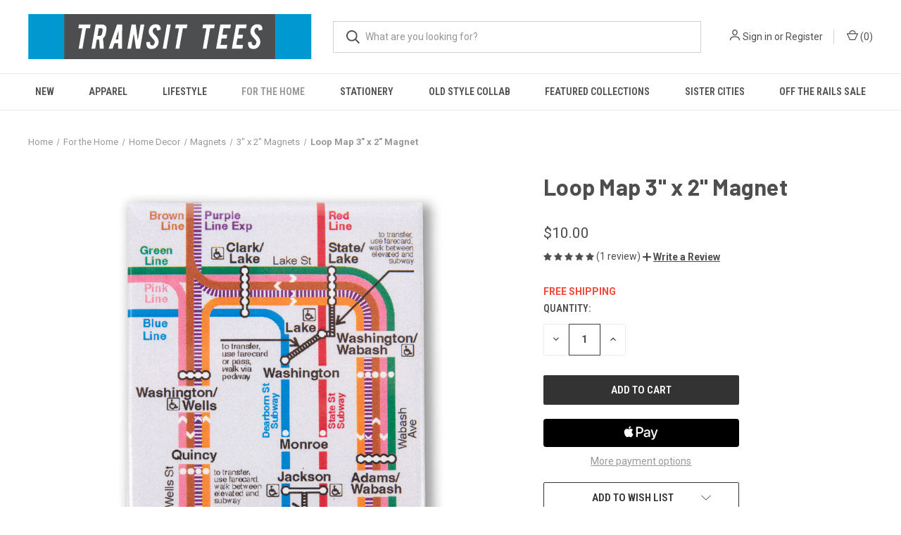

--- FILE ---
content_type: text/html; charset=utf-8
request_url: https://www.google.com/recaptcha/api2/anchor?ar=1&k=6LcjX0sbAAAAACp92-MNpx66FT4pbIWh-FTDmkkz&co=aHR0cHM6Ly93d3cudHJhbnNpdHRlZXMuY29tOjQ0Mw..&hl=en&v=PoyoqOPhxBO7pBk68S4YbpHZ&size=normal&anchor-ms=20000&execute-ms=30000&cb=n8awu265quy3
body_size: 49236
content:
<!DOCTYPE HTML><html dir="ltr" lang="en"><head><meta http-equiv="Content-Type" content="text/html; charset=UTF-8">
<meta http-equiv="X-UA-Compatible" content="IE=edge">
<title>reCAPTCHA</title>
<style type="text/css">
/* cyrillic-ext */
@font-face {
  font-family: 'Roboto';
  font-style: normal;
  font-weight: 400;
  font-stretch: 100%;
  src: url(//fonts.gstatic.com/s/roboto/v48/KFO7CnqEu92Fr1ME7kSn66aGLdTylUAMa3GUBHMdazTgWw.woff2) format('woff2');
  unicode-range: U+0460-052F, U+1C80-1C8A, U+20B4, U+2DE0-2DFF, U+A640-A69F, U+FE2E-FE2F;
}
/* cyrillic */
@font-face {
  font-family: 'Roboto';
  font-style: normal;
  font-weight: 400;
  font-stretch: 100%;
  src: url(//fonts.gstatic.com/s/roboto/v48/KFO7CnqEu92Fr1ME7kSn66aGLdTylUAMa3iUBHMdazTgWw.woff2) format('woff2');
  unicode-range: U+0301, U+0400-045F, U+0490-0491, U+04B0-04B1, U+2116;
}
/* greek-ext */
@font-face {
  font-family: 'Roboto';
  font-style: normal;
  font-weight: 400;
  font-stretch: 100%;
  src: url(//fonts.gstatic.com/s/roboto/v48/KFO7CnqEu92Fr1ME7kSn66aGLdTylUAMa3CUBHMdazTgWw.woff2) format('woff2');
  unicode-range: U+1F00-1FFF;
}
/* greek */
@font-face {
  font-family: 'Roboto';
  font-style: normal;
  font-weight: 400;
  font-stretch: 100%;
  src: url(//fonts.gstatic.com/s/roboto/v48/KFO7CnqEu92Fr1ME7kSn66aGLdTylUAMa3-UBHMdazTgWw.woff2) format('woff2');
  unicode-range: U+0370-0377, U+037A-037F, U+0384-038A, U+038C, U+038E-03A1, U+03A3-03FF;
}
/* math */
@font-face {
  font-family: 'Roboto';
  font-style: normal;
  font-weight: 400;
  font-stretch: 100%;
  src: url(//fonts.gstatic.com/s/roboto/v48/KFO7CnqEu92Fr1ME7kSn66aGLdTylUAMawCUBHMdazTgWw.woff2) format('woff2');
  unicode-range: U+0302-0303, U+0305, U+0307-0308, U+0310, U+0312, U+0315, U+031A, U+0326-0327, U+032C, U+032F-0330, U+0332-0333, U+0338, U+033A, U+0346, U+034D, U+0391-03A1, U+03A3-03A9, U+03B1-03C9, U+03D1, U+03D5-03D6, U+03F0-03F1, U+03F4-03F5, U+2016-2017, U+2034-2038, U+203C, U+2040, U+2043, U+2047, U+2050, U+2057, U+205F, U+2070-2071, U+2074-208E, U+2090-209C, U+20D0-20DC, U+20E1, U+20E5-20EF, U+2100-2112, U+2114-2115, U+2117-2121, U+2123-214F, U+2190, U+2192, U+2194-21AE, U+21B0-21E5, U+21F1-21F2, U+21F4-2211, U+2213-2214, U+2216-22FF, U+2308-230B, U+2310, U+2319, U+231C-2321, U+2336-237A, U+237C, U+2395, U+239B-23B7, U+23D0, U+23DC-23E1, U+2474-2475, U+25AF, U+25B3, U+25B7, U+25BD, U+25C1, U+25CA, U+25CC, U+25FB, U+266D-266F, U+27C0-27FF, U+2900-2AFF, U+2B0E-2B11, U+2B30-2B4C, U+2BFE, U+3030, U+FF5B, U+FF5D, U+1D400-1D7FF, U+1EE00-1EEFF;
}
/* symbols */
@font-face {
  font-family: 'Roboto';
  font-style: normal;
  font-weight: 400;
  font-stretch: 100%;
  src: url(//fonts.gstatic.com/s/roboto/v48/KFO7CnqEu92Fr1ME7kSn66aGLdTylUAMaxKUBHMdazTgWw.woff2) format('woff2');
  unicode-range: U+0001-000C, U+000E-001F, U+007F-009F, U+20DD-20E0, U+20E2-20E4, U+2150-218F, U+2190, U+2192, U+2194-2199, U+21AF, U+21E6-21F0, U+21F3, U+2218-2219, U+2299, U+22C4-22C6, U+2300-243F, U+2440-244A, U+2460-24FF, U+25A0-27BF, U+2800-28FF, U+2921-2922, U+2981, U+29BF, U+29EB, U+2B00-2BFF, U+4DC0-4DFF, U+FFF9-FFFB, U+10140-1018E, U+10190-1019C, U+101A0, U+101D0-101FD, U+102E0-102FB, U+10E60-10E7E, U+1D2C0-1D2D3, U+1D2E0-1D37F, U+1F000-1F0FF, U+1F100-1F1AD, U+1F1E6-1F1FF, U+1F30D-1F30F, U+1F315, U+1F31C, U+1F31E, U+1F320-1F32C, U+1F336, U+1F378, U+1F37D, U+1F382, U+1F393-1F39F, U+1F3A7-1F3A8, U+1F3AC-1F3AF, U+1F3C2, U+1F3C4-1F3C6, U+1F3CA-1F3CE, U+1F3D4-1F3E0, U+1F3ED, U+1F3F1-1F3F3, U+1F3F5-1F3F7, U+1F408, U+1F415, U+1F41F, U+1F426, U+1F43F, U+1F441-1F442, U+1F444, U+1F446-1F449, U+1F44C-1F44E, U+1F453, U+1F46A, U+1F47D, U+1F4A3, U+1F4B0, U+1F4B3, U+1F4B9, U+1F4BB, U+1F4BF, U+1F4C8-1F4CB, U+1F4D6, U+1F4DA, U+1F4DF, U+1F4E3-1F4E6, U+1F4EA-1F4ED, U+1F4F7, U+1F4F9-1F4FB, U+1F4FD-1F4FE, U+1F503, U+1F507-1F50B, U+1F50D, U+1F512-1F513, U+1F53E-1F54A, U+1F54F-1F5FA, U+1F610, U+1F650-1F67F, U+1F687, U+1F68D, U+1F691, U+1F694, U+1F698, U+1F6AD, U+1F6B2, U+1F6B9-1F6BA, U+1F6BC, U+1F6C6-1F6CF, U+1F6D3-1F6D7, U+1F6E0-1F6EA, U+1F6F0-1F6F3, U+1F6F7-1F6FC, U+1F700-1F7FF, U+1F800-1F80B, U+1F810-1F847, U+1F850-1F859, U+1F860-1F887, U+1F890-1F8AD, U+1F8B0-1F8BB, U+1F8C0-1F8C1, U+1F900-1F90B, U+1F93B, U+1F946, U+1F984, U+1F996, U+1F9E9, U+1FA00-1FA6F, U+1FA70-1FA7C, U+1FA80-1FA89, U+1FA8F-1FAC6, U+1FACE-1FADC, U+1FADF-1FAE9, U+1FAF0-1FAF8, U+1FB00-1FBFF;
}
/* vietnamese */
@font-face {
  font-family: 'Roboto';
  font-style: normal;
  font-weight: 400;
  font-stretch: 100%;
  src: url(//fonts.gstatic.com/s/roboto/v48/KFO7CnqEu92Fr1ME7kSn66aGLdTylUAMa3OUBHMdazTgWw.woff2) format('woff2');
  unicode-range: U+0102-0103, U+0110-0111, U+0128-0129, U+0168-0169, U+01A0-01A1, U+01AF-01B0, U+0300-0301, U+0303-0304, U+0308-0309, U+0323, U+0329, U+1EA0-1EF9, U+20AB;
}
/* latin-ext */
@font-face {
  font-family: 'Roboto';
  font-style: normal;
  font-weight: 400;
  font-stretch: 100%;
  src: url(//fonts.gstatic.com/s/roboto/v48/KFO7CnqEu92Fr1ME7kSn66aGLdTylUAMa3KUBHMdazTgWw.woff2) format('woff2');
  unicode-range: U+0100-02BA, U+02BD-02C5, U+02C7-02CC, U+02CE-02D7, U+02DD-02FF, U+0304, U+0308, U+0329, U+1D00-1DBF, U+1E00-1E9F, U+1EF2-1EFF, U+2020, U+20A0-20AB, U+20AD-20C0, U+2113, U+2C60-2C7F, U+A720-A7FF;
}
/* latin */
@font-face {
  font-family: 'Roboto';
  font-style: normal;
  font-weight: 400;
  font-stretch: 100%;
  src: url(//fonts.gstatic.com/s/roboto/v48/KFO7CnqEu92Fr1ME7kSn66aGLdTylUAMa3yUBHMdazQ.woff2) format('woff2');
  unicode-range: U+0000-00FF, U+0131, U+0152-0153, U+02BB-02BC, U+02C6, U+02DA, U+02DC, U+0304, U+0308, U+0329, U+2000-206F, U+20AC, U+2122, U+2191, U+2193, U+2212, U+2215, U+FEFF, U+FFFD;
}
/* cyrillic-ext */
@font-face {
  font-family: 'Roboto';
  font-style: normal;
  font-weight: 500;
  font-stretch: 100%;
  src: url(//fonts.gstatic.com/s/roboto/v48/KFO7CnqEu92Fr1ME7kSn66aGLdTylUAMa3GUBHMdazTgWw.woff2) format('woff2');
  unicode-range: U+0460-052F, U+1C80-1C8A, U+20B4, U+2DE0-2DFF, U+A640-A69F, U+FE2E-FE2F;
}
/* cyrillic */
@font-face {
  font-family: 'Roboto';
  font-style: normal;
  font-weight: 500;
  font-stretch: 100%;
  src: url(//fonts.gstatic.com/s/roboto/v48/KFO7CnqEu92Fr1ME7kSn66aGLdTylUAMa3iUBHMdazTgWw.woff2) format('woff2');
  unicode-range: U+0301, U+0400-045F, U+0490-0491, U+04B0-04B1, U+2116;
}
/* greek-ext */
@font-face {
  font-family: 'Roboto';
  font-style: normal;
  font-weight: 500;
  font-stretch: 100%;
  src: url(//fonts.gstatic.com/s/roboto/v48/KFO7CnqEu92Fr1ME7kSn66aGLdTylUAMa3CUBHMdazTgWw.woff2) format('woff2');
  unicode-range: U+1F00-1FFF;
}
/* greek */
@font-face {
  font-family: 'Roboto';
  font-style: normal;
  font-weight: 500;
  font-stretch: 100%;
  src: url(//fonts.gstatic.com/s/roboto/v48/KFO7CnqEu92Fr1ME7kSn66aGLdTylUAMa3-UBHMdazTgWw.woff2) format('woff2');
  unicode-range: U+0370-0377, U+037A-037F, U+0384-038A, U+038C, U+038E-03A1, U+03A3-03FF;
}
/* math */
@font-face {
  font-family: 'Roboto';
  font-style: normal;
  font-weight: 500;
  font-stretch: 100%;
  src: url(//fonts.gstatic.com/s/roboto/v48/KFO7CnqEu92Fr1ME7kSn66aGLdTylUAMawCUBHMdazTgWw.woff2) format('woff2');
  unicode-range: U+0302-0303, U+0305, U+0307-0308, U+0310, U+0312, U+0315, U+031A, U+0326-0327, U+032C, U+032F-0330, U+0332-0333, U+0338, U+033A, U+0346, U+034D, U+0391-03A1, U+03A3-03A9, U+03B1-03C9, U+03D1, U+03D5-03D6, U+03F0-03F1, U+03F4-03F5, U+2016-2017, U+2034-2038, U+203C, U+2040, U+2043, U+2047, U+2050, U+2057, U+205F, U+2070-2071, U+2074-208E, U+2090-209C, U+20D0-20DC, U+20E1, U+20E5-20EF, U+2100-2112, U+2114-2115, U+2117-2121, U+2123-214F, U+2190, U+2192, U+2194-21AE, U+21B0-21E5, U+21F1-21F2, U+21F4-2211, U+2213-2214, U+2216-22FF, U+2308-230B, U+2310, U+2319, U+231C-2321, U+2336-237A, U+237C, U+2395, U+239B-23B7, U+23D0, U+23DC-23E1, U+2474-2475, U+25AF, U+25B3, U+25B7, U+25BD, U+25C1, U+25CA, U+25CC, U+25FB, U+266D-266F, U+27C0-27FF, U+2900-2AFF, U+2B0E-2B11, U+2B30-2B4C, U+2BFE, U+3030, U+FF5B, U+FF5D, U+1D400-1D7FF, U+1EE00-1EEFF;
}
/* symbols */
@font-face {
  font-family: 'Roboto';
  font-style: normal;
  font-weight: 500;
  font-stretch: 100%;
  src: url(//fonts.gstatic.com/s/roboto/v48/KFO7CnqEu92Fr1ME7kSn66aGLdTylUAMaxKUBHMdazTgWw.woff2) format('woff2');
  unicode-range: U+0001-000C, U+000E-001F, U+007F-009F, U+20DD-20E0, U+20E2-20E4, U+2150-218F, U+2190, U+2192, U+2194-2199, U+21AF, U+21E6-21F0, U+21F3, U+2218-2219, U+2299, U+22C4-22C6, U+2300-243F, U+2440-244A, U+2460-24FF, U+25A0-27BF, U+2800-28FF, U+2921-2922, U+2981, U+29BF, U+29EB, U+2B00-2BFF, U+4DC0-4DFF, U+FFF9-FFFB, U+10140-1018E, U+10190-1019C, U+101A0, U+101D0-101FD, U+102E0-102FB, U+10E60-10E7E, U+1D2C0-1D2D3, U+1D2E0-1D37F, U+1F000-1F0FF, U+1F100-1F1AD, U+1F1E6-1F1FF, U+1F30D-1F30F, U+1F315, U+1F31C, U+1F31E, U+1F320-1F32C, U+1F336, U+1F378, U+1F37D, U+1F382, U+1F393-1F39F, U+1F3A7-1F3A8, U+1F3AC-1F3AF, U+1F3C2, U+1F3C4-1F3C6, U+1F3CA-1F3CE, U+1F3D4-1F3E0, U+1F3ED, U+1F3F1-1F3F3, U+1F3F5-1F3F7, U+1F408, U+1F415, U+1F41F, U+1F426, U+1F43F, U+1F441-1F442, U+1F444, U+1F446-1F449, U+1F44C-1F44E, U+1F453, U+1F46A, U+1F47D, U+1F4A3, U+1F4B0, U+1F4B3, U+1F4B9, U+1F4BB, U+1F4BF, U+1F4C8-1F4CB, U+1F4D6, U+1F4DA, U+1F4DF, U+1F4E3-1F4E6, U+1F4EA-1F4ED, U+1F4F7, U+1F4F9-1F4FB, U+1F4FD-1F4FE, U+1F503, U+1F507-1F50B, U+1F50D, U+1F512-1F513, U+1F53E-1F54A, U+1F54F-1F5FA, U+1F610, U+1F650-1F67F, U+1F687, U+1F68D, U+1F691, U+1F694, U+1F698, U+1F6AD, U+1F6B2, U+1F6B9-1F6BA, U+1F6BC, U+1F6C6-1F6CF, U+1F6D3-1F6D7, U+1F6E0-1F6EA, U+1F6F0-1F6F3, U+1F6F7-1F6FC, U+1F700-1F7FF, U+1F800-1F80B, U+1F810-1F847, U+1F850-1F859, U+1F860-1F887, U+1F890-1F8AD, U+1F8B0-1F8BB, U+1F8C0-1F8C1, U+1F900-1F90B, U+1F93B, U+1F946, U+1F984, U+1F996, U+1F9E9, U+1FA00-1FA6F, U+1FA70-1FA7C, U+1FA80-1FA89, U+1FA8F-1FAC6, U+1FACE-1FADC, U+1FADF-1FAE9, U+1FAF0-1FAF8, U+1FB00-1FBFF;
}
/* vietnamese */
@font-face {
  font-family: 'Roboto';
  font-style: normal;
  font-weight: 500;
  font-stretch: 100%;
  src: url(//fonts.gstatic.com/s/roboto/v48/KFO7CnqEu92Fr1ME7kSn66aGLdTylUAMa3OUBHMdazTgWw.woff2) format('woff2');
  unicode-range: U+0102-0103, U+0110-0111, U+0128-0129, U+0168-0169, U+01A0-01A1, U+01AF-01B0, U+0300-0301, U+0303-0304, U+0308-0309, U+0323, U+0329, U+1EA0-1EF9, U+20AB;
}
/* latin-ext */
@font-face {
  font-family: 'Roboto';
  font-style: normal;
  font-weight: 500;
  font-stretch: 100%;
  src: url(//fonts.gstatic.com/s/roboto/v48/KFO7CnqEu92Fr1ME7kSn66aGLdTylUAMa3KUBHMdazTgWw.woff2) format('woff2');
  unicode-range: U+0100-02BA, U+02BD-02C5, U+02C7-02CC, U+02CE-02D7, U+02DD-02FF, U+0304, U+0308, U+0329, U+1D00-1DBF, U+1E00-1E9F, U+1EF2-1EFF, U+2020, U+20A0-20AB, U+20AD-20C0, U+2113, U+2C60-2C7F, U+A720-A7FF;
}
/* latin */
@font-face {
  font-family: 'Roboto';
  font-style: normal;
  font-weight: 500;
  font-stretch: 100%;
  src: url(//fonts.gstatic.com/s/roboto/v48/KFO7CnqEu92Fr1ME7kSn66aGLdTylUAMa3yUBHMdazQ.woff2) format('woff2');
  unicode-range: U+0000-00FF, U+0131, U+0152-0153, U+02BB-02BC, U+02C6, U+02DA, U+02DC, U+0304, U+0308, U+0329, U+2000-206F, U+20AC, U+2122, U+2191, U+2193, U+2212, U+2215, U+FEFF, U+FFFD;
}
/* cyrillic-ext */
@font-face {
  font-family: 'Roboto';
  font-style: normal;
  font-weight: 900;
  font-stretch: 100%;
  src: url(//fonts.gstatic.com/s/roboto/v48/KFO7CnqEu92Fr1ME7kSn66aGLdTylUAMa3GUBHMdazTgWw.woff2) format('woff2');
  unicode-range: U+0460-052F, U+1C80-1C8A, U+20B4, U+2DE0-2DFF, U+A640-A69F, U+FE2E-FE2F;
}
/* cyrillic */
@font-face {
  font-family: 'Roboto';
  font-style: normal;
  font-weight: 900;
  font-stretch: 100%;
  src: url(//fonts.gstatic.com/s/roboto/v48/KFO7CnqEu92Fr1ME7kSn66aGLdTylUAMa3iUBHMdazTgWw.woff2) format('woff2');
  unicode-range: U+0301, U+0400-045F, U+0490-0491, U+04B0-04B1, U+2116;
}
/* greek-ext */
@font-face {
  font-family: 'Roboto';
  font-style: normal;
  font-weight: 900;
  font-stretch: 100%;
  src: url(//fonts.gstatic.com/s/roboto/v48/KFO7CnqEu92Fr1ME7kSn66aGLdTylUAMa3CUBHMdazTgWw.woff2) format('woff2');
  unicode-range: U+1F00-1FFF;
}
/* greek */
@font-face {
  font-family: 'Roboto';
  font-style: normal;
  font-weight: 900;
  font-stretch: 100%;
  src: url(//fonts.gstatic.com/s/roboto/v48/KFO7CnqEu92Fr1ME7kSn66aGLdTylUAMa3-UBHMdazTgWw.woff2) format('woff2');
  unicode-range: U+0370-0377, U+037A-037F, U+0384-038A, U+038C, U+038E-03A1, U+03A3-03FF;
}
/* math */
@font-face {
  font-family: 'Roboto';
  font-style: normal;
  font-weight: 900;
  font-stretch: 100%;
  src: url(//fonts.gstatic.com/s/roboto/v48/KFO7CnqEu92Fr1ME7kSn66aGLdTylUAMawCUBHMdazTgWw.woff2) format('woff2');
  unicode-range: U+0302-0303, U+0305, U+0307-0308, U+0310, U+0312, U+0315, U+031A, U+0326-0327, U+032C, U+032F-0330, U+0332-0333, U+0338, U+033A, U+0346, U+034D, U+0391-03A1, U+03A3-03A9, U+03B1-03C9, U+03D1, U+03D5-03D6, U+03F0-03F1, U+03F4-03F5, U+2016-2017, U+2034-2038, U+203C, U+2040, U+2043, U+2047, U+2050, U+2057, U+205F, U+2070-2071, U+2074-208E, U+2090-209C, U+20D0-20DC, U+20E1, U+20E5-20EF, U+2100-2112, U+2114-2115, U+2117-2121, U+2123-214F, U+2190, U+2192, U+2194-21AE, U+21B0-21E5, U+21F1-21F2, U+21F4-2211, U+2213-2214, U+2216-22FF, U+2308-230B, U+2310, U+2319, U+231C-2321, U+2336-237A, U+237C, U+2395, U+239B-23B7, U+23D0, U+23DC-23E1, U+2474-2475, U+25AF, U+25B3, U+25B7, U+25BD, U+25C1, U+25CA, U+25CC, U+25FB, U+266D-266F, U+27C0-27FF, U+2900-2AFF, U+2B0E-2B11, U+2B30-2B4C, U+2BFE, U+3030, U+FF5B, U+FF5D, U+1D400-1D7FF, U+1EE00-1EEFF;
}
/* symbols */
@font-face {
  font-family: 'Roboto';
  font-style: normal;
  font-weight: 900;
  font-stretch: 100%;
  src: url(//fonts.gstatic.com/s/roboto/v48/KFO7CnqEu92Fr1ME7kSn66aGLdTylUAMaxKUBHMdazTgWw.woff2) format('woff2');
  unicode-range: U+0001-000C, U+000E-001F, U+007F-009F, U+20DD-20E0, U+20E2-20E4, U+2150-218F, U+2190, U+2192, U+2194-2199, U+21AF, U+21E6-21F0, U+21F3, U+2218-2219, U+2299, U+22C4-22C6, U+2300-243F, U+2440-244A, U+2460-24FF, U+25A0-27BF, U+2800-28FF, U+2921-2922, U+2981, U+29BF, U+29EB, U+2B00-2BFF, U+4DC0-4DFF, U+FFF9-FFFB, U+10140-1018E, U+10190-1019C, U+101A0, U+101D0-101FD, U+102E0-102FB, U+10E60-10E7E, U+1D2C0-1D2D3, U+1D2E0-1D37F, U+1F000-1F0FF, U+1F100-1F1AD, U+1F1E6-1F1FF, U+1F30D-1F30F, U+1F315, U+1F31C, U+1F31E, U+1F320-1F32C, U+1F336, U+1F378, U+1F37D, U+1F382, U+1F393-1F39F, U+1F3A7-1F3A8, U+1F3AC-1F3AF, U+1F3C2, U+1F3C4-1F3C6, U+1F3CA-1F3CE, U+1F3D4-1F3E0, U+1F3ED, U+1F3F1-1F3F3, U+1F3F5-1F3F7, U+1F408, U+1F415, U+1F41F, U+1F426, U+1F43F, U+1F441-1F442, U+1F444, U+1F446-1F449, U+1F44C-1F44E, U+1F453, U+1F46A, U+1F47D, U+1F4A3, U+1F4B0, U+1F4B3, U+1F4B9, U+1F4BB, U+1F4BF, U+1F4C8-1F4CB, U+1F4D6, U+1F4DA, U+1F4DF, U+1F4E3-1F4E6, U+1F4EA-1F4ED, U+1F4F7, U+1F4F9-1F4FB, U+1F4FD-1F4FE, U+1F503, U+1F507-1F50B, U+1F50D, U+1F512-1F513, U+1F53E-1F54A, U+1F54F-1F5FA, U+1F610, U+1F650-1F67F, U+1F687, U+1F68D, U+1F691, U+1F694, U+1F698, U+1F6AD, U+1F6B2, U+1F6B9-1F6BA, U+1F6BC, U+1F6C6-1F6CF, U+1F6D3-1F6D7, U+1F6E0-1F6EA, U+1F6F0-1F6F3, U+1F6F7-1F6FC, U+1F700-1F7FF, U+1F800-1F80B, U+1F810-1F847, U+1F850-1F859, U+1F860-1F887, U+1F890-1F8AD, U+1F8B0-1F8BB, U+1F8C0-1F8C1, U+1F900-1F90B, U+1F93B, U+1F946, U+1F984, U+1F996, U+1F9E9, U+1FA00-1FA6F, U+1FA70-1FA7C, U+1FA80-1FA89, U+1FA8F-1FAC6, U+1FACE-1FADC, U+1FADF-1FAE9, U+1FAF0-1FAF8, U+1FB00-1FBFF;
}
/* vietnamese */
@font-face {
  font-family: 'Roboto';
  font-style: normal;
  font-weight: 900;
  font-stretch: 100%;
  src: url(//fonts.gstatic.com/s/roboto/v48/KFO7CnqEu92Fr1ME7kSn66aGLdTylUAMa3OUBHMdazTgWw.woff2) format('woff2');
  unicode-range: U+0102-0103, U+0110-0111, U+0128-0129, U+0168-0169, U+01A0-01A1, U+01AF-01B0, U+0300-0301, U+0303-0304, U+0308-0309, U+0323, U+0329, U+1EA0-1EF9, U+20AB;
}
/* latin-ext */
@font-face {
  font-family: 'Roboto';
  font-style: normal;
  font-weight: 900;
  font-stretch: 100%;
  src: url(//fonts.gstatic.com/s/roboto/v48/KFO7CnqEu92Fr1ME7kSn66aGLdTylUAMa3KUBHMdazTgWw.woff2) format('woff2');
  unicode-range: U+0100-02BA, U+02BD-02C5, U+02C7-02CC, U+02CE-02D7, U+02DD-02FF, U+0304, U+0308, U+0329, U+1D00-1DBF, U+1E00-1E9F, U+1EF2-1EFF, U+2020, U+20A0-20AB, U+20AD-20C0, U+2113, U+2C60-2C7F, U+A720-A7FF;
}
/* latin */
@font-face {
  font-family: 'Roboto';
  font-style: normal;
  font-weight: 900;
  font-stretch: 100%;
  src: url(//fonts.gstatic.com/s/roboto/v48/KFO7CnqEu92Fr1ME7kSn66aGLdTylUAMa3yUBHMdazQ.woff2) format('woff2');
  unicode-range: U+0000-00FF, U+0131, U+0152-0153, U+02BB-02BC, U+02C6, U+02DA, U+02DC, U+0304, U+0308, U+0329, U+2000-206F, U+20AC, U+2122, U+2191, U+2193, U+2212, U+2215, U+FEFF, U+FFFD;
}

</style>
<link rel="stylesheet" type="text/css" href="https://www.gstatic.com/recaptcha/releases/PoyoqOPhxBO7pBk68S4YbpHZ/styles__ltr.css">
<script nonce="xIAtGt7oZe0GhVIgwi2keA" type="text/javascript">window['__recaptcha_api'] = 'https://www.google.com/recaptcha/api2/';</script>
<script type="text/javascript" src="https://www.gstatic.com/recaptcha/releases/PoyoqOPhxBO7pBk68S4YbpHZ/recaptcha__en.js" nonce="xIAtGt7oZe0GhVIgwi2keA">
      
    </script></head>
<body><div id="rc-anchor-alert" class="rc-anchor-alert"></div>
<input type="hidden" id="recaptcha-token" value="[base64]">
<script type="text/javascript" nonce="xIAtGt7oZe0GhVIgwi2keA">
      recaptcha.anchor.Main.init("[\x22ainput\x22,[\x22bgdata\x22,\x22\x22,\[base64]/[base64]/MjU1Ong/[base64]/[base64]/[base64]/[base64]/[base64]/[base64]/[base64]/[base64]/[base64]/[base64]/[base64]/[base64]/[base64]/[base64]/[base64]\\u003d\x22,\[base64]\\u003d\x22,\x22HnFSBsONGMKQXMO5wopawpdEWcOmC35vwoXCmcO8wp/DojhcS33CmzlpOsKJYmnCj1fDj1TCuMK8dsO8w4/CjcOYZ8O/e3vCosOWwrRHw4QIaMOwwr/DuDXCkMK3cAFpwo4Bwr3CqxzDrijCtgsfwrNzAw/CrcOvwrrDtMKeRMOYwqbCth/[base64]/Cty5seAfDgnBkwrJawofDr2U2w5QUBsKhTl4DNcOXw4QpwrJMWh1eGMO/[base64]/DqMKTWVViTcKAwqE6wp/DvyDDmG/DocKSwqwQZBcud2o5wq1yw4Iow5lzw6JcOWESMWLCvRszwrlJwpdjw7HClcOHw6TDsirCu8KwMBbDmDjDpsKTwppowrcSXzLCjcK7BAxZX1xuBhTDm05Ow6nDkcOXBcOaScK0fwwxw4stwp/DucOcwpBIDsOBwqVcZcONw54gw5cAKBsnw57CvcOGwq3CtMKDVMOvw5kuwrPDusO+wpVbwpwVworDq04dThjDkMKUesKlw5tNc8O5SsK7WCPDmsOkEF8+wovCnsK9ecKtN1/Dnx/Cj8KjVcK3O8OxRsOiwqoyw63DgXBww6A3bsOqw4LDi8ORTBYyw7HCvsO7fMKpY143wpVGasOOwrdYHsKjA8O8wqAfw5TCkGERGsK1JMKqCX/[base64]/Cm1VJbcKHO8K/w6BkY2pqwp8hwp/[base64]/Dj8Ktwr5uw4XDhcO9R03Dv8KGQx/Dpz0EwowzaMKGV2xmw5sOwpk0woDCqijCnicpw6zDkcKZw7hzcsOewrvDo8Kewp3Dl3zDqSAHdzDDocOQUDEAwo1Fwr13w5vDnCRuEsK8Tl8xRXfCo8KQwr3DoV14wqcaG3A8LBFJw6B/[base64]/wojDsn/CpMK4w7zCg13DpkB5LhLDisKyw5Yrw6bDpUTCkMO5XcKOGcKWw4fDs8OFw7xowp7CmhbCgMKtw7LCoErCh8OqCsOiCsOgRhLCscKmRMKKOmB8w7ZDw53DuGzDlsOWw4JlwpAud1law6/DgMO2w4nDrcObwrTDuMK+w4Y6wq5aOcKjbsOFw5/Co8KRw4PDuMKywo81w4bDiwFAR0QPZsOEw5Ibw6zCnlDDlgrDgcOcwrjDlDjCj8OvwqB7w6jDtETDrBA1w7B/D8KNScK3R1DDksKYwrE6NcKrejMIQMKwwrhKw6XCu3TDo8OGw7MMF3wIw68DZmpgw6NTUcOcLEHDkMKFUUDCpsK2LsK3EzvCtC3CusOTw4DCocKsHS4kw4Z3woVLCH9kF8OrPMKqwrfCtcOUPU/DksOlwo8vwqofw7NzwobCmcKPRMOWw6zDvEPDqkHCrMKaGMKLBjA4w47Dt8KTwpnCoy1Iw5/DvsKpw5Y/PcO/O8OeBsOnfSRacMOfw6TCoVsGYMOpaFkfdh/Cp2TDn8KoEFhNw63DjmtSwoRKADLDoyhiwr/DsyDCmnIGSGtgw4vDqG9UTsOQwrwiwqnDiwgtw5jCryVbQcOLVsKxGMO3LMOAT2LDly9nw73CniXDpnRdGMKawooqw4/Du8O7YMKPWDjDtsK3d8O2X8O5w6LDgsKcHChRS8O2w7XChXbCtnwswp5sTMKgwp3Dt8OlNwhdb8OHw5bCrWg0ZMOyw7/CjXDCq8K4w6pDJ1ljwozCjizCrsOGwqcVwqDCoMOhw4vDqBwBeWDDgcOMMMObwoTChMKZwokOw5PCk8KIOV/DpMKNVUPCgcKfXgfCly/Cu8ObcSjCuRnDucKuw4wmDMOLBMOeJ8K0GgnDt8OxScOmOMOSScKkwpHDssKsVjNTw6XClcKAIxnCt8OKOcKiOcOTwpw8wp8lW8KPw47DtcOCS8OZNgnClmbCqMONwrhVwrFcw7Yow4fCqkDCrGPCpSTDtSjCncOACMOPwqPCksK1wqjCnsOVwq3DmFAqOMO9T3/DtiJpw5nCsXhrw5BKBnzChT/[base64]/DvcOgCQ9hw65pwqY9O8KLHcO+XsKVw7VWL8OuMVHCiQ7DmMK6wqxXdlrCpi3DiMKhYMOdC8OMEMOlw7xOAMK2Mmo0QxnCs0/DtMK4w4F0PlbCnThEcA44TC8MOMOuwpfDq8O0UcOJSHQxD2vCgMOBSMKoLsKswroNWcOVwqVBGcK7woYYIwUDFFUGeEB+TcOjEQbCtWfChRsJw751wpjCi8OtMGMzw5ZmQ8K2woLCq8Kiw7DCqsO1w6jDicOpKsOwwqA8w4bCuHTCgcKjSMOOeMOtbV3DkW1/wqYiXsOuw7LDvVN5wo0gbsKGLiPDv8Olw6BMw7HCg2khw5XCtEZdw6HDryEpwro8w6ZDB2zClcOAJ8OFw4AiwovCm8K/w6DCmmDCnsKzRsKewrbDusK1W8O2wq7CjULDrsOzOlXDiFUZWsOdwprCqMKhMRolw6dFwqENGWV/XcOMwpjDusK4wrHCtk3CvsObw4lIGTbCrMKse8KDwofCljkRwqbCgsO3wos2JsOQwoROesKOOCbDusOpIArDh03Cly7Cj3jDisOCw5IKwrPDqElTET5uw6/Dg1TCvDQrZmYWEcKRS8KsSSnDi8O7JTQmXyHCj0rDsMONw4wTwrzDq8K8wqs9w7MOw6TCsVPCrcKJZ0rDnVfCillNw5PDgsKowrg/dcKMwpPCn18iwqTCi8KmwoBUwoDClGI2F8OvfnvCisKxFMKIw7Q4w6duB2XDosOZKwfCgTxtwogLFcOyw7rCrX7DksKDwrIJwqDDsQlpwoR8w6/CpCHCnwTCusKNw73CgnzCt8KpwpTCh8O7wqwjw6nDpDVHf0xowpcVYMKeecKBPsOrwrB1XAHDuX7CsS/Dm8KRbmfDj8K/[base64]/[base64]/w6fCtnsgccKZI1/DtsOcUsKPw5sqw6FXw6Bzw4dZEsO5R2U9wrlpwofCnsOGUHscw7/CvCw6AsKkw5HDk8ONw6FJamzCg8KITsO5GWDDoAHDvXzCncKBOB/[base64]/Cg3rCigDCssO8wrHDoRTCpETCvMOOwojDpsK4acOSwr9qDVMGUU3DlF7Cpkp2w5bDusOgcC4VEMOQwqTCkmPCiHNfwqLDvjAhbMKyXk7CqR7DjcOAa8OwNRfDhMOuecK6ZMK7w7bDkgwPPhPDtWYXwqBGwoTDq8OVR8K+FMKxB8ORw6/DtMO6wpd5w506w7DDvTDDiRsRS3hrw5wzw5LClRRgX2IodSpswq1xVX9KKsO3wqvCnhjCvC8nM8OCw6hUw5dTwqfDjsKvwrMyMmLDpsKSVHTCtVBQwo5Iwq/CqcKeUcKJw7lpwpzCp25dIcOewpvDvyXDoUfDq8K2w5kQwq9qAHl6wo/DkcKAw4bCrh5Uw5fDgMKWwq1fe0x0wpbDgyHCpQVDwr7DjEbDqTRbw5bDrVLCjEcvw5bCoxfDv8OsIMKiWMKbw7TCsTvCt8KMPsOMVy18w6vDj0bCu8KCwozDosKCZcOwwq/DoFpEDMK/[base64]/DqsO4RMKFw6bCvW8BDghjw6nDlsOGck3DtcK0w4JiX8OFw6Uxw4zCsgTCocOhYgxnMi4DZcKxX1wuw5LCljvDimfCg3bCpcKyw4PDnX1XUSQAwqDDjVRQwoRgwp0VG8O6Xj/DksKaQcOlwrVVXMKhw6fChMKLezHCiMOZw4NQw6TCu8OdTwgJGMKPwpLDqMKfwo06D304DRFDw7TCuMKJwoTDmMKGcsOeBcOewpbDqcO/TXVvwp1hw7REVVURw5nCiDzCujtEcMO1w4RXYV82wpzCr8KUE23DtWckYSVaZMK3ZMKSwovDtsOpw4w8BsORwrbDqsOvwqwuD30vS8Kfw4Vqf8KCGBbCpXPDiFsaVcO/[base64]/[base64]/w7kRw4XCtcK/NsOFwpPCs0ETwpnCpMO1w7tJAQ53wqzDncKkZypIbkTDssOEwrfDjTYmaMKCw6vDpsO/wr7CpMKKKibDrmfDtcO+I8Oyw7w8R0giXzbDpVxPwpDDlXVmYcOjworCjMOLUCsHwo0lwofDoh3DqHUkwqwURMKZcCl4w5LDsmLCljtsbmPCgTx2S8KKFMOewp3DlWE5wotSf8OFw4LDjcKVBcKWw6zDvsKmw7JZw5kJUcK2wo/[base64]/CoMKvBMKLw44cBQHDvSI5b23DhsKSw4QLZsK1SQN5w6wKwpkowohKw5nClGrCmcKMOh8YacOYZsOUR8KYeWpTwqHDg24fw5EyZATCl8KjwpFpWW1TwoM9wo/CqsKpJMKGJA4zW1vCpsKdbcORMsOGNF0DAlLDgcKrVsOzw7TCiyjDvFF0VVLDqhw9bWwww6XDjxfClBHDrgHChcO7wrbCiMOqAcKgcsOXwqBRam9ufcKGw5LCj8KoYMKjLF5UJsOUw6lhw7PDokRmwrzDsMOKwphzw6hbw6fCnnXDhB3Dsx/CtcO7bMOVcU92wqfDpVTDihorUhvCoiHCrMOdwqHCqcO7cWBuwqjDgsKtY2fChMOkw6t7w4pWd8KBDsONOcKCw5tXTcOcw5Zpw5PDpHhVEBxSEsO9w69bK8Oybyg7KXgEVcKLY8Oaw7IHw5Niw5AIJsKlJ8K+PsOsUBzDvCxDwpdnw5vCtMKgED9hTcKKw7IYKH/[base64]/DtnAyKypqwr4DwpvDhsKrw4PDi8K1w73Dt8KrcsOywrDDkE8EGsK4UMKlwrdew6PDjsOoJW3DhcOvPAvCl8OpeMK/[base64]/w4J1w6MvK1gfScO3FgXCsQHChsO/DsOWKcOvwonDg8OMIcKyw5RoWcKpN3zCvzE9w6klWMODR8KkaEE0w6cNMMKtM2jDksKpJwzDoMK+DsOgdnPCg1lVBSfCmRLCqXtHDsOpfmdIw7DDkRPCgsOIwq8fw49awo/Dg8OPw6Ndc1jDucOOwqvCk2LDi8KqXsKCw47DjGLCvGnDl8OxwpHDm2JHJsKnPDzCnhjDt8Ovw7fCswhkeETCkzHDocOnCsKvw4PDvD/CgVnCmwNzw7zCnsKab0bCthUBZTPDpsOpXcKqEX/DrDzDlsObBMKFMMOhw7jDuHATw4rDtcKXETY5w5nDpCHDn3FNwo9BwrbDpU1KJiTCgDTCnVI8biHDk0vDtQjChgPDmVZUNwgYN0DDu1wdL0hlw6RMTcKaaX1WHBzDv20+wphJbMOWTcOWZ3J6RcOIwrPClEBLZ8KPCMOUYcO/w4Y5w74Kw5vCgmckwodOwqXDhwvCqcOkM3jCmCMcw5XCn8OFw5pCw5J7w49CMMK+w5FvwrPDlH3Ds3o5JT1PwrXDicKKXsOpfsO/QsOKw6bChVnCgFPDmcKCUnsAXn7DpGFIMcKLIz9RP8KrPMKASGcsMAoKUcKUw6QEw71uw7jDi8KPY8KawrsTwpnDk3FHwqZLe8K4w70iaUYtwpg1SsOnw6EMF8KhwoDDm8OOw5A6wqcNwqV7ZmgAa8OEwqoiLcK5wp/DoMKPw5NePMKEWTYNwpEfE8Kkw6rDtBcHwqnDgloVwqlBwrrCrcOSwp7CrsO0w4fDo1ZvwqXCrTIwdAXCm8Kww585HFhEAmrCklzCsW1xwqp5wrnDil44wpvCrRbCpnrCkcKlXwjDvVbCmRU+bxbCr8KvQkNLw6bDpE/DhBbDnkhpw5fCisO3wq/DnhB+w6osEMOpKcOjw7/CncOpVcKuRsOKwpTDs8KsKsO8AsOvBsO1wp3CjcKUw4ZSwpbDtzk7w5Fjwr4Cw5IrwonDhjPDpAXDrsKQwpvCmSU7wo/[base64]/[base64]/JMKtwq3ChzlXNBzDgMK0ASTDnxMnL8Ogw4DDhsKcdHLDjGPCk8KAD8O1D07Ds8OadcOtwprDuzxmw6rCpsOaSMKlTcOswoDCkQRQbR3Dvh/Chxxtw6kpw7rCosKNPsKBOMKUwqMXeTJ1w7HCgsKcw5TChsO4wpcIOjd8IMOudMOcwqFtLAVlwpAkw47Ch8Oaw4Fswq7DgyFbwrjDuWguw4/DhsOpBkHDkMOqw4BGw7HDpALDlHfDjMKHw6FzwozCkGLDnMOzw4orVcOPBC3Ch8K9w6doGcKAEMKawohnw5QCCcKdwq02w4YQKRvCoCZPwqh0YmbCvh9oIzfCgRDChxYHwpNbw6zDnEBEdcO0X8KcJBrCucOhwovCg08gwoHDlcOqXcO/AMKoQ3FIwoDDgsKmJMKZw6gEwqkmw6HDsj3Co1YCbERsdsObw6UOH8OTw7LChsKmwrgmRQViwpHDnFzCr8KWQQJkKRzCtjTDnDAsYFYowqfDuWx9ecKPR8OvOxXCi8Oiw6vDohnDsMOhLEjDiMKEwo1qwrQ+TTVMegLDnsOQRMO3WWkOEMOQw4Nrw4nDoQrDrwA/wozClsOzDsOFM1LDixdew6BwwpbDqsKsfEXCoXtXLMOxw7/DssKfbcOtw7TCgHnCsA0Jd8KJa2VdZMKSN8KcwrgZwpULwpLCksKBw5rCo28sw67Ct35FbsONwoo5NcKiE1wLQ8OOwprDo8Ozw4/CpV7Cm8Ktw4PDk1zDonXDjB/DicOwCBXDoCzCvSTDnDljwphYwoE1wr7Duxszw7bCvV1/w77DulDCq0TCmxbDmMONw4Edw4rDh8KlMAjCi1rDnRtENzzDgMO1wrXDusOcQ8KCw7sbwpXDnSIHw4/CunVzW8KOw5vCpMKOH8KWwr4awoTDjMOPTsKcw7fCiCDCnMKVHUBEBylLw4DDrznCn8KywphUw6fClsK9wpfDp8Ksw5cFOiV6wrwjwrlVJAMVBcKCFUvCgTV8T8KMwroOwrdewr/Cg1vCqcKeNQLDmcKFwpI7w5UALMOewp/[base64]/UiVUbGFBwrzDrsOpfEo4wqLDkCA8w4dMF8KIwpvDncKiw5PDr0AUcAw3WAkKGEZew43DpgAvWsKDw58owq/Dhwx/TMOkLMKVRcKDwovCpcOxYkxXezzDn38LNsOQBXnCojMWwrjDj8O5acK6w7fCq3jDp8K8wpNuw7FnZcKTwqfCjMO/[base64]/Dv8KPOsKIHsONw7N8wrvCrsKmYhBtJMK9acO/UMK2ADYkLsK3w6DCrAHDqsOFw6hYP8K8ZgMoYcKVw47CssOmRMOgw70yFsOlw6ApUnbDo2fDusO+wphvbcKgw4ckERx9wpw+XcOeEcK1w5pVY8OrESxTw4zCq8Kewropw4rChcKNDWXCkUXCm1AjDsKmw6cdwqvCknwhSXgUa2Q7wogJJUZxHMO/OAklEn/DlcKwLsKWwpjDlcOdw4/CjTosKsKowpPDuAtIF8OEw54YMUjCiyBYQloMw5vDvcOZwrDDlWXDmSxzIsK3enACw5/DtUJmw7HDoSDCoyx3wrrCj3AxPxrCpntowojCl1TCq8O6wq4afMKsw4pafC3DixbDg2cENsKiw7dtRcO7A0slaTolFxbCpzdCa8OdO8OMwoJcBVIMwpQcwoLCpHpeVcO/T8KoOBfDhioKXsO6w43CssOMGcO5w60mw4fDgyEoO21vGMOXOH/ChMOnw5QgAMO+wqMrPHklw7zDoMOpwqTDgcKrHsK0w6UiUcKZwoHDvxfCucOfFMKQw501w7jDizt6YBvCj8K+CXhqOcOsCSJQNErDvBTCscOcw5zCtxkTPmISNz/Ci8OITsKoOBk7wo5SKcOHw64wPMOkHMOdwr1CBVpDwq3DtsO5aXXDncKjw5V7w6rDuMKqw6HDuk7DlcOuwq1aF8K8XH/CuMOkw57Dlhd/B8OSw6N5wp/DqhgTw5bDlcO3w4nDhcKKw74Zw4PCkcOowqpEOzQOIXA4UyjCrB5IBVgbfi0rwrUzw4FdKsOJw5hRDD7DucKDRcKwwrBFw50kw4/CmMKaUwN2KErDtko1wq/[base64]/CmMKKw6QXdDfDrMK1bsKiKcKJTyt5FDNNCTTCi8KTw43CpQjDpsKDw6V1VcOFwrZbM8KTccOBFsOfOFTCpxbDjcKvGE/DocK1NmQSeMKCGDRrSsKrHwDDhsKVw5cMw4/CpsKywrp2wpwCwpXDglnDi3zCjsKuPsKuWjfCs8OPOW/CtcOsMcKcw5liwqE7WjU4w7oJET3Cq8Kcw7zDoltNwoxZd8KcJsKMOMKfwpU1Pl9vw7HDp8OXBMO6w5nCrMOfJWNJYsKCw5vDqcKUwrXCtMKfF1rCo8OHw6jCo2HDkAXDoAkxfyLDgsOOwqAhLsO/w7xEHcOeXsOqw4c6TSnCoQfCjl3Dr1/[base64]/[base64]/ClMKXwrfCgR/CscKzQMOlwrbChmEvAMKzwptnasOJXitIGcK4w6t1wqdFw6PDsFYHwp/[base64]/bFnCiMO/R2tLNsKVw4taR3Myw5gIwobCsHMHW8ODwqwdw7VZG8OsAsKjwr3DnsK4ZkTDvQzCj1DCn8OABcKrw5s7NCXDvRLCjMKIwqjDrMKQw7fCq0HCoMORwoXDnsONwrDCrcOfH8KJXEkmMx7CncOew4vCrANNWRlqGMOEAzs6wr/DuQHDm8OBw5jDlMOnw7/CvyHCmVwFw6PCikXDulU4wrfDjsKEJ8OKw4TDscKywpw1wpdiwozCt0NxwpQAw5lgJsKUwrjDkcOKDsKcwqjCiy/DosKrwr/ClsKRVynCiMObw4FHwoQZw756w4MNw5zDh2/CtcK8w4TDn8KTw4jDtcOTw4tKw7rDkgHDpi0owrnDh3LCscOMAyl5eDHDp3XConosB1dNwp/Ck8KFwqnCqcKcCMO5HGQhw5l8w7xRw7XDrMK2w4ZdDsO2TFU7M8OMw60zw6kqYwtFwqsVTsONw7MFwqPCncOxw4cdwr3DhsOiTMONLsKxZcKmw6LDtcOKwrIfWBEPU2QdEcOAw4HDusK2wonCpsOuw7dTwokIKmAZLj/CmmMkw50sR8KwwobCoXfCmMOEUTjCl8Kkwr3Cu8OXecOrw5nDhcOXw5/ChFbCoUI+wqDCkMO2wrFgw5IYw7XCjMKww5QxSMOiGMOxRsKyw63Dn30iZlEYw4/ChAw3w5jCmMKFw5puFMOxw41fw6HCqcKywpZgwosbFAR3BsKIw5FBwol5bGvDkMKbAT0kw5MwAEnCmcOlw4tSc8Kjwr/DiU0bwqBvw6fCpGbDnEN9w6DDqR0KAGZzJUluYsOXwqAKwrJrXcOsw7Idwo9ZTy7CnMK/[base64]/ChMKzwqPCnMOyPHDDoMO8ZRwPw4h5wqB4wpFaw6AjDF9jw5PDtMO/w6vCv8KlwrlaKRRywr0AXxXDo8KlwrfCscKhw78PwpU5XGYVUAFLSWRIw7huwp/[base64]/CgTVQwr9hbVfDrVxVfmrCg8OZw6Mhw5NXCsOHasO0w5XCosKldXPCv8O/XMOJchELIsO5YQNGOcO9wrVTwoTDv0nDvBXCpFx1N0VTc8KXwpPCsMKKbn3Cp8KcJ8OySsOkwpzDnEswf3QDw47Dq8O5wqd6w4bDqF/Ci1XDjHMMwo7CjjzDgRbCsxpbw4cweGxOwpLCnj7CksOjw4bCoCXDhsOVPcOEN8KSw7YvUEoAw6F+wpQ8fRHDuW/ChlDDijrCoy7CpsKFIcOFw5N2wqbDkFnDjcOmwrB2wqzDncOSDCJTL8OEPcKuwqkAw6o7w585K2XDkBjDmsOuRgTDpcOQYE5uw5F9ccKrw4x4w415WG8Ow67DtTvDkxnDjcO9MsOfK2bDuytMC8KGwqbDtMKpwqnCnBNYeRvDr0XDj8O9w6/Dg3jCiB/CisOfYzDCtjHDmwXDvWPCkWLDnMObw606ZcKGR1/Cm11TCB/Cq8KMw4kEwpwKZ8Kvw5JLwozCpsKHw64Rwo/DosK6w4LCjnbDtRMkwo/Dog3CiRBCRFlsdkkkwpV/ZcOlw6Juw4xJw4PDpC/DoSwWPAhIw6nCoMOtMS0GwozDlsKHw6LCh8KcEgPCv8KaRGPCvC3DgHrDrMOmw6vCnAZYwpQ7fD1TB8KZH3fDq2U/eUTDscKUwqvDusKkfzTDsMOow4hvDcOHw6fDt8OGw7zCtsKRXsKhwpRyw48jwqDCiMKGwqPDu8KxwoPDucKLwpnCsR99KT7Dk8OUXMKpGxQ0woB2w6LCgsKLw6LClAHDg8Kuw57ChVp3dhEHCQ/[base64]/woQ3LhbDq8OCw5/[base64]/DvMKsw6tpBjHCgUpYw6Vyw6DDhCk3wrExbXFgVB7CgSoyWMKvBMKbwrVHScOBwqLDg8OOw590JgjCisK6w6zDv8KPAcKoJQZDGk0gw7cBw6F3wrhMw63DgkLDv8KNw5lxwqN2DcKJBj7CsDlawoLCg8O6w4/Csi7ChQUNcMKzTsOcJMO6WcOBAFXDnBILPjscUErDtx92wqLCkcOwQ8KXw7gkYMOBFcO9DMKfW1lsQ2RaNCvDi2MMwqIqw5TDgFlWcsKuw5bDoMOEGsK2w7dnLmcyGsOSwrnCmxLDohDCisOrZ018woUQwpZxbMKydDbCj8ORw7LCrBrChUJcw6/[base64]/[base64]/DuVLClnlbwoUew5UxwqbDoE7CgsOdMcKNwrYBNMK/[base64]/[base64]/CmBRwozDiMK7wp/[base64]/[base64]/wpZ4AMO1w78awpdEMUDDnMOeFsO9woZ9YXE9w7DCrMOxNyXCsMODw4fDqXjDosOnBnQxwp1yw5gASsO1wqpXaHvCnwJmwrNcZ8K+JinCjhPCjGrCiRxJX8KVcsK9K8OIfsOaaMO6w5Y9IFFmOWHDuMO4S2nDjsOBw6PCoyDCk8O/[base64]/DtcKTQMKEBkhDeHLDpsK7AxrDrU9Qwo7ChH0Rw6UZHwd9cG8PwpzCtMKBfBIYw4bDkSBEwoxcwofCoMORJhzCjsOow4DCvlTDrDNjw6XCqsOZIsKFwp/[base64]/Cg8KQwqvDlcKdJz7CncOiRsKzwrx/[base64]/woPCk8Odwq7CrAjDlSjChAzCu2rDscOpBjHDsCgXPMKRwoQpw5vClkPDsMKrE1DDgGvDm8OfS8O1KsKlwoDCuHghwqEWwoEeBMKMwpNUwqzDnXTDgsK5M1XCrgsKVMOVDyXDvlcNCFgaTcKvwrXDvcOhw6d/cUHChMKrXg9Jw7MCT1HDj23CkMKTEMOmScKrXcOnw5TChgnDsQ7Cm8Klw418w7xGEcKswqDCjSHDjE/DuVXCukzDiSzCh0/DmzsfBXLDjx0vWzxMN8KRRDTDpsO2wrrDrsK6wrxVw5YYwqvDrmnCqGZxTMKvABs+VhrCi8ObKRfDuMO/wp/[base64]/DlTXDpsK9wpjCqHLCo2XDuxhAw7XDpWNQwpvDsGYcScOLRFU2EsOoUMOVOH/[base64]/wpNeQcOHwqU5w5zCm8OFwrtMw6ASwrDDmyY8Qg3DtsOfJMK+w6TDpsOMAMKwe8KWKWTDsMOow4bDlQknwoXDj8O3bMOfw4wwHcOtwo/Cuj5DYF49wpYRZkzDuVtbw5LCjsKSwp4MwqPDvMOPwpfDssK6GXXClk/CuBvCg8KGw5VdOMKCQMO4wrF/Pk/[base64]/[base64]/DmE0Gw7Zow4/CscOCKyLCsMOLw55UwrLDgUUjXkTDizXCrsOywqTCjsKTLcKew6BEC8OEw5/[base64]/[base64]/DmMOHAMKsQkdXw6/Dq8KXwrwOScO0w4FEaMK1wpASKsKIwppfT8KnOC0cwr8Zw43Ch8K/w5/CkcKSE8KEwrTDnFMGw7DCr3zDpMKNVcKRcsOFwplCVcK4W8KAwq5zSMOuwqPDrsO7VRkCw6ZtJ8OwwqB/w4lkwrjDmT7CtVDCq8OMwprDn8KFw4nCjAjDkMOKw6zCl8OfNMKlVXRfLEB3aWvCjmx6w4DCrVnDu8O5ZiFQb8OWQFfDsDPDik/DksO3DsKaWTzDpMOuXRDCgMKBKsOwalvDtGnDqh3DqC5nc8KZwqx7w6HCgcKkw4XCmXfCuEJzGVhTNHdFUsKsQhF/w4/CqcKWDiJGNcO6KAZsw7vDrsOkwplmw4rDhlLDvTnCiMOTEHjDlnIZECx9OFh1w7k1w43Col7CqcOlwq3CiE8IwrzCjncHw5bCsBY6LCjCqWHDmcKBw6c3w5zCnsOJw7zDrMKzw5Z/[base64]/CmMK6b1LCjMKZw77DrUXDp3nDiRLClwcvwp3CpcKpwoTDti0uV09/wrVoOcOTwrkMwpPCozDDij3CvVNFTSfCuMKww6rDpMOvUXPCgHzChV7DpC3Cl8K5YcKsFsKtwq1MF8KKwpB0a8K/wooAaMOlw640eDBVLXnDssOVQgXCogvDgkTDvT/Dh2RvAcKKRRYxw5nDvMKIw6FcwqoWPsOnRS/DnwfCicKOw7JlGFbDksKEw68dbMOzw5TDm8KwasKWwpDCoQMJw5DDqXZ+GsOYwrzCtcOxPcK4AsOSw5YAVcKfw7BRfMOuwp/Diz/CucKiM17DrsKzZ8KjAcKGw5/[base64]/DugEPwo7DvcKgeRDCvMOzKcOlWD0QIwjCmDd+w6HDt8K5YsKNwqDCucOSFCInw55CwrUZTcOgJ8KCNRggL8Oyfngcw58gSMOGw6LCil44XMKMeMOnO8Kew644woE5wpfDrMOyw5jCuAckaE/Cs8Kaw6srwqouISvDuA7DssOLKCvDvMKFwr/DucK8w5bDgSEOeEc6w5dVwpjDlsKiw48tJ8OZwoLDqlBtwqbCt13Dqn/DucKgw40zwph4YC5QwoVpFsK7w4YwJVHCvRnDokB6w4pLwoE9SW/DpQfCuMKKwr9lKcOBwozCusO4Lj0Aw4JQMzYUw605HsKnw69+wqBEwrwiV8KGD8Kpwr9jdQ5iIkzCgQdEPG/DisK+DMKcPsOUOsKPC3MSw7sdcCPDu3zCicK/wq/DiMOHw6wTPFfDqMOaA37DqiV6FklQBMKnH8Kxf8K2wovCngTDnsO/w7PDklg5CxwJw5bDucKSNsKrZcK+w54awqLCpMKjQcKWwoEKwpjDhCQ8HS9dw4XDp3wRC8ORw4wIwpvDpMOYVjZ6AsKzPnrCmB3Cr8OPJsK4Z0XCmcOwwpbDsDXCiMOkQD0sw7drbxnCmVE+wrliFcKjwohlLMO0XT7DiVVGwqIEw4/DhmApwoNRO8OPaVfCvznChXBPPhJcwqUzwpHCl05iwpdDw6VVeiXCs8OiOcOMwp/CiW8MZQ1OLgbDhsOyw4fDisKWw4BMf8OjTXd1w5DDpgx9wpfDr8KvTXPDl8K0wpM9HV3Ctkdow7YrwrnCl1UvEMOwYUY3w6sCC8ObwpYLwoFMfcOjcsO6w4xhC03DgnnCrsKtD8KpFsKBHMKLw5XChMKkwrZjwoLDnX8Xw7XDuhXCtHNSw64UDMKsAy/CmMO7wp/DrcO3RMKNTcKgTUIqwrR9wqcPPcOiw4LDk2DDlCdENsK9I8K8wrPCvcKuwp/[base64]/DlSYpwrzCqmHCucK2wqVbwowjAMKqNSxkwq/DpBLCrlXDjF7DvFvCvsKCIF99wqkDw6DCgDrCicKyw78QwpZ3BsOLwp3Dj8KIwqTCsWMtwovDtsOGFQ4dwrPDqiZWWhR/w4HCmmMeTU3DjB7DgV7CqcKzw7TDrjLDlybDiMKjJU9JworDmsKXwpfDvsO/DMObwoEfSwHDt2M1wqDDhWcqc8K7U8KmEiHCl8O4AMOfbcKVw5FGw5bCl2fCgMK1DcKwR8Otwo4kDsOewrMCwpDDjcO9f08Oa8Okw7VSXcKvUEjDqcOhwpBeYsOhw6vCqTLCj1oZwpUkw7R5WMKgWMKMIhfDsQJ7UcKAwrDDksKTw4/[base64]/w618R8KfwoZxw6BSw6/CnFrDug3CpDHCtsOnEsKFw4tSwpDDrMOKDsOkKiIQM8KbdDxRS8OdFsKQaMOyE8O6wr/Ct23CnMKiwoHCmzDDiCtDaB/CkysYw5FKw7J9wq3CpR3DjT3CpcKTHcOAw7FVwqzDksOqw53DvUpObMKsP8Krw5jCgMOTH0NQdlPCoFouwqnCp2x4w7PDunrCpk4Mw61qVB/CjMOWwqtzwqDDrhU6BMKnMMKhJsKUSV9FG8KjbcOKw6ZvQhjDrmbCicOYSnJFMQJkwpw7DcKPw6RFw6LCiHYDw47DhzLCpsO8w7fDvEfDsELDjj9Rwr/DsD4KR8OSZ37ClCTDoMK9w5YhJQhTw4gKFMO/dcK1LWAROT/ClmPCmMKqCMOgasO1cXPDjcKUW8OYYGbCsBfCu8K6OcOPwqbDiBMSVDk5wp/DncKOw5LDtcOEw7rChMKlbQN/[base64]/[base64]/DhMKcw47Cgkg0wqPDscKiSw/[base64]/CsMOww78yOMOSwp95eMOlaMKZw5sFw67DrMKRfDHCiMKEw6/DscO0wqrDu8KqBSA9w5AjTHnDnsKUwqPCu8Ohw5LDmcO9wpHCsXDCmHhKw6/[base64]/Dqx3Dgk7DsMKIw4tcEcKPwqpYwqvDvMKCwrjCtznCsz0bIMOowpt6CsOYFMKsQwhiW3Ruw47Dt8KKY2IebsOMwrYlw4U4w5Y2OD9KRShUDsKUNsOSwrTDicKbw4/CtWXCpMOaGMKgMcKOH8Ksw4TDnMKTw6HCnyvClzg9Cl9zT1rDm8OGYcOELcKKL8KTwo05E0ddUHLCuSrCg29/[base64]/ClcK0LwlCwr/Djx5Qw6I4w7FMwqBzCGg2wpoJwodHDD1EXVnDm3bDo8Ojb31BwrofXi/Ch3MecMKrBMOkw5bCgynCu8Ktwq3Ch8OmXcOlRSPDgid7wq3Du0/Dv8O6w6AXwo3DiMK+PRzDqUo6wpTDjStne03Dt8Onwp4hw4jDmRpjFMKZw7k1woTDl8Kgw4DDplkIw6/Cj8O6wrkxwpxmH8O4w5PClcKjIMO9NMKowobCjcKzw71/[base64]/PRjCusO8w7saH1BMK8Khw5nDpX/DqCFHX0PDisObw5rClsOvH8OUwq3ClHQIw5ZiJSApIyLDl8ORcsKDw7h/w6rCjhDDnEPDqQJwV8KCWn8fNUVBT8OAGMOsw4vDvTzDgMKmwpMewqbDuXfDiMOzdMKSG8OkEC9xYD1YwqMJTyHCrMKfTTUpw4bDoiEefMOzIlbDqhnCtzYhOMKwJGjDtsKVwoHCkFBMwpbDozEvJsOTFwABGgHDvcK0wpJ8IBDDtMOOw6/Cg8K5w4JWwoDDg8O+wpfDsTnDoMOGw6nDmyTDncKtw6PDuMKDGn3DqcOvS8O+wrJvZMOrMsKYN8OVYhsTwqsdCMO6EE/[base64]/DmsOFBsKYw5VyFALCnVzDuh/CuAwHw7LCnzQbwq7CjMKDwqx6w75OLhnDjMK8woFmMnweIMO9wqzCj8KLBMOoQcOuwpJua8OIw53DpcO1UEV4wpXCnh1NLjFAw6nDgsOACsOoLw7Cs1RnwpppNlfDuMOvw5JJWAhOEMKswrYddsKXDsKIwpksw7RqeSXCpnZBwqTCjcK5KHwPwqQ3wrMec8K7w6HCvi/[base64]/wovCusOAw4EKZ8OqVB4Dw5I9JsOEw6MEw4odWMK6w4wGw5Ahwp/CtcO/P1/CgS7CscO3w5DCql9eVMOkw7vDug0vNm3ChDQbw61hE8O9w6ERV0vDssO9ShYxwp5xQ8OCwovDk8KfIMOrUsKlw7zDvMKDfAhIwoYtY8KUN8OvwqvDm0bCsMOlw5/CkzQSd8OiAz7Cu0Q2w7BweV14wpnCnAViw5/CscOmw44bUsKawqnDhcO8OsORwofDscOzw67ChRzDoCg\\u003d\x22],null,[\x22conf\x22,null,\x226LcjX0sbAAAAACp92-MNpx66FT4pbIWh-FTDmkkz\x22,0,null,null,null,1,[21,125,63,73,95,87,41,43,42,83,102,105,109,121],[1017145,536],0,null,null,null,null,0,null,0,null,700,1,null,0,\[base64]/76lBhn6iwkZoQoZnOKMAhnM8xEZ\x22,0,1,null,null,1,null,0,0,null,null,null,0],\x22https://www.transittees.com:443\x22,null,[1,1,1],null,null,null,0,3600,[\x22https://www.google.com/intl/en/policies/privacy/\x22,\x22https://www.google.com/intl/en/policies/terms/\x22],\x22UGrq0wHfu5j7L1Oa2RhtDyYypTpdd0hVY+HT2ya4K8E\\u003d\x22,0,0,null,1,1769448340065,0,0,[167,55,17,191,21],null,[23,231],\x22RC-3wVZI9LBKV_t7g\x22,null,null,null,null,null,\x220dAFcWeA7SYkr5jOHS8OZhq6ZBNiT_pKHPrHU_FOBv-KDvCLLF2po8RC6gVH0I1S7U-y5TrvTKZoRH46NAjRSGsWAMd1ZWg61JKw\x22,1769531139883]");
    </script></body></html>

--- FILE ---
content_type: text/plain
request_url: https://www.google-analytics.com/j/collect?v=1&_v=j102&a=106544054&t=pageview&_s=1&dl=https%3A%2F%2Fwww.transittees.com%2Floop-map-3-x-2-magnet%2F&ul=en-us%40posix&dt=Loop%20Map%20Magnet&sr=1280x720&vp=1280x720&_u=IEBAAAATAAAAACAAI~&jid=676993915&gjid=1624205725&cid=1169862433.1769444738&tid=UA-43887502-1&_gid=420287695.1769444738&_r=1&_slc=1&z=1545287554
body_size: -452
content:
2,cG-WL9FLJXS2M